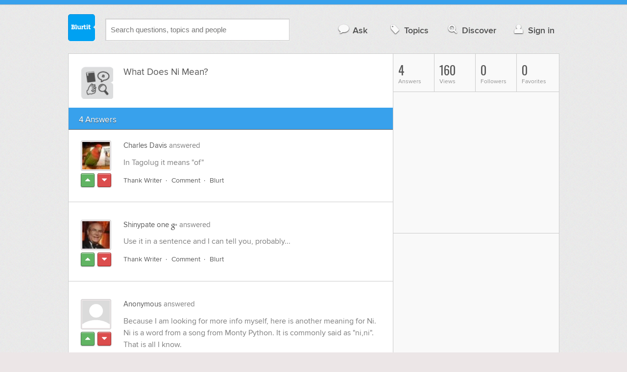

--- FILE ---
content_type: text/html; charset=UTF-8
request_url: https://references-definitions.blurtit.com/40722/what-does-ni-mean-
body_size: 9905
content:
<!DOCTYPE html>
<!--[if lt IE 7]>      <html class="logged-out question-page   lt-ie9 lt-ie8 lt-ie7" xmlns="//www.w3.org/1999/xhtml" xmlns:og="//ogp.me/ns#" xmlns:fb="//www.facebook.com/2008/fbml"> <![endif]-->
<!--[if IE 7]>         <html class="logged-out question-page   lt-ie9 lt-ie8" xmlns="//www.w3.org/1999/xhtml" xmlns:og="//ogp.me/ns#" xmlns:fb="//www.facebook.com/2008/fbml"> <![endif]-->
<!--[if IE 8]>         <html class="logged-out question-page   lt-ie9" xmlns="//www.w3.org/1999/xhtml" xmlns:og="//ogp.me/ns#" xmlns:fb="//www.facebook.com/2008/fbml"> <![endif]-->
<!--[if gt IE 8]><!--> <html class="logged-out question-page  " xmlns="//www.w3.org/1999/xhtml" xmlns:og="//ogp.me/ns#" xmlns:fb="//www.facebook.com/2008/fbml"> <!--<![endif]-->
	<head>
		<meta charset="UTF-8">
		<title>What Does Ni Mean?	 - Blurtit</title>
		<meta name="google-site-verification" content="XJi_ihJwPvmAnMmTbEIGqxw-Udj4zwOlB1aN3URwE_I" />
		<meta http-equiv="Content-Type" content="text/html; charset=utf-8" />
							<meta name="description" content="Answer (1 of 4): In Tagolug it means &quot;of&quot;" />
					<meta name="fb:app_id" content="110555434708" />
					<meta name="og:title" content="What Does Ni Mean?	" />
					<meta name="og:type" content="article" />
					<meta name="og:url" content="//references-definitions.blurtit.com/40722/what-does-ni-mean-" />
					<meta name="og:image" content="//www.blurtit.com/favicon.ico" />
					<meta name="og:site_name" content="Blurtit" />
							
		<meta name="viewport" content="width=device-width, initial-scale=1.0, maximum-scale=1.0" />
		<meta content="yes" name="apple-mobile-web-app-capable" />

		<script>if (window.top !== window.self) window.top.location.replace(window.self.location.href);</script>

				<link rel="canonical" href="https://references-definitions.blurtit.com/40722/what-does-ni-mean-" />
		
		<link rel="shortcut icon" href="/favicon.ico" />

		<!--[if lt IE 9]>
		<script src="//html5shiv.googlecode.com/svn/trunk/html5.js"></script>
		<![endif]-->

		<link rel="stylesheet" href="//cf.blurtitcdn.com/css/blurtit-v1.82.css" media="screen" />
		<link rel="stylesheet" href="//cf.blurtitcdn.com/css/responsive-v1.82.css" media="screen and (max-width: 480px)" />

		<!--[if lte IE 8]>
		<link rel="stylesheet" href="//cf.blurtitcdn.com/css/ie/lte8.css" />
		<![endif]-->

		<!--[if lt IE 8]>
		<link rel="stylesheet" href="//cf.blurtitcdn.com/css/ie/lt8.css" />
		<![endif]-->

		<!--[if IE 6]>
		<link rel="stylesheet" href="//cf.blurtitcdn.com/css/ie/ie6.css" />
		<![endif]-->

		<!--[if IE 7]>
		<link rel="stylesheet" href="//cf.blurtitcdn.com/css/ie/font-awesome-ie7.min.css">
		<![endif]-->

		<link href='//fonts.googleapis.com/css?family=Oswald' rel='stylesheet' type='text/css'>

		<script type='text/javascript'>
	var googletag = googletag || {};
	googletag.cmd = googletag.cmd || [];
	(function() {
		var gads = document.createElement('script');
		gads.async = true;
		gads.type = 'text/javascript';
		var useSSL = 'https:' == document.location.protocol;
		gads.src = (useSSL ? 'https:' : 'http:') +
			'//www.googletagservices.com/tag/js/gpt.js';
		var node = document.getElementsByTagName('script')[0];
		node.parentNode.insertBefore(gads, node);
	})();
	googletag.cmd.push(function() {
			googletag.defineSlot('/1016611/blurtit_top_mpu', [300, 250], 'div-gpt-ad-1368461579297-4').addService(googletag.pubads());
		googletag.defineSlot('/1016611/blurtit_after_question', [468, 60], 'div-gpt-ad-1368461579297-0').addService(googletag.pubads());
		googletag.defineSlot('/1016611/blurtit_bottom_mpu', [300, 250], 'div-gpt-ad-1368461579297-1').addService(googletag.pubads());
	if( window.innerWidth<=480 ) {
		googletag.defineSlot('/1016611/blurtit_mobile_footer', [320, 50], 'div-gpt-ad-1368461579297-3').addService(googletag.pubads());
		googletag.defineSlot('/1016611/blurtit_mobile_after_question', [320, 50], 'div-gpt-ad-1368461579297-2').addService(googletag.pubads());
	}
		googletag.pubads().enableSingleRequest();
		googletag.pubads().collapseEmptyDivs();
		googletag.enableServices();
	});
</script>
	<script type="text/javascript">
  window._taboola = window._taboola || [];
  _taboola.push({article:'auto'});
  !function (e, f, u, i) {
    if (!document.getElementById(i)){
      e.async = 1;
      e.src = u;
      e.id = i;
      f.parentNode.insertBefore(e, f);
    }
  }(document.createElement('script'),
  document.getElementsByTagName('script')[0],
  '//cdn.taboola.com/libtrc/blurtlt/loader.js',
  'tb_loader_script');
  if(window.performance && typeof window.performance.mark == 'function')
    {window.performance.mark('tbl_ic');}
</script>

	<script src='//www.google.com/recaptcha/api.js'></script>

<!-- GPT (New Tims experiments)
<script type='text/javascript'>
  googletag.cmd.push(function() {
    googletag.defineSlot('/1016611/T_Blurtit_Top_Right_300_250', [300, 250], 'div-gpt-ad-1450682766942-0').addService(googletag.pubads());
    googletag.pubads().enableSingleRequest();
    googletag.enableServices();
  });
</script>

<script type='text/javascript'>
  googletag.cmd.push(function() {
    googletag.defineSlot('/1016611/T_Blurtit_Second_Top_Right_300_250', [300, 250], 'div-gpt-ad-1450706941357-0').addService(googletag.pubads());
    googletag.pubads().enableSingleRequest();
    googletag.enableServices();
  });
</script>
-->
        <script async src="https://securepubads.g.doubleclick.net/tag/js/gpt.js"></script>
    <script>
        window.googletag = window.googletag || {cmd: []};
        googletag.cmd.push(function() {
            googletag.defineSlot('/1016611/blurtit_after_question', [[468, 60], 'fluid'], 'div-gpt-ad-1615810412169-0').addService(googletag.pubads());
            googletag.pubads().enableSingleRequest();
            googletag.enableServices();
        });
        googletag.cmd.push(function() {
            googletag.defineSlot('/1016611/Blurtit_after_first_answer', ['fluid', [468, 60]], 'div-gpt-ad-1615811422184-0').addService(googletag.pubads());
            googletag.pubads().enableSingleRequest();
            googletag.enableServices();
        });
    </script>
    
	</head>
	<body>
	<script>
	google_analytics_uacct = "UA-5849863-1";
	</script>	
				<div class="stripe"></div>
		<div class="container">
			<header role="banner" class="clearfix">

				<!-- Begin with the logo -->

				<div class="logo pull-left">
					<a href="//www.blurtit.com" accesskey="1" title="Home">Blurtit<span>.</span></a>
				</div>

				<form action="//www.blurtit.com/search/" method="get" role="search" class="top-search pull-left">
					<input type="text" name="search-query" placeholder="Search questions, topics and people" class="search-input search-typeahead" value="" autocomplete="off" />
					<input type="hidden" name="filter" value="" />
				</form>

				<div role="navigation" class="pull-right">
					<nav class="clearfix">
						<ul>
							<li class="hlink-ask"><a href="//www.blurtit.com/#ask_question" data-toggle="collapse" data-target="#ask_question" id="ask_button"><i class="icon-comment"></i>Ask</a></li>
							<li class="hlink-topics"><a href="//www.blurtit.com/topics" class=""><i class="icon-tag"></i>Topics</a></li>
							<li class="hlink-discover"><a href="//www.blurtit.com/discover" class=""><i class="icon-search"></i>Discover</a></li>
							<li class="hlink-login"><a href="//www.blurtit.com/signin"><i class="icon-user"></i>Sign in</a></li>
						</ul>
					</nav>
				</div>
			</header>
			<div class="collapse collapse-ask" id="ask_question"><div class="clearfix relative popdown" id="ask_popdown"></div></div>
	
		</div>
		<div class="container wrapper clearfix" itemprop="QAPage" itemscope itemtype="http://schema.org/QAPage">
			<div class="main pull-left" role="main" itemprop="mainEntity" itemscope itemtype="http://schema.org/Question">

				<div class="clearfix question main-sides">

					<div class="article-complimentary">
						<a href="//www.blurtit.com/References-Definitions/" class="topic-thumb"><img src="//cf.blurtitcdn.com/var/topics/references_definitions/thumb_references_definitions.svg" alt="Anonymous" /></a>
					</div>

					<div class="article-main">

						<h1 class="page-title editable-non-textarea" id="question40722" itemprop="name">What Does Ni Mean?	</h1>
                        <span style="display:none;" itemprop="answerCount">4</span>


												<!-- /1016611/blurtit_after_question -->
<div class="adblock-first-question" id='div-gpt-ad-1615810412169-0'>
    <script>
        googletag.cmd.push(function() { googletag.display('div-gpt-ad-1615810412169-0'); });
    </script>
</div>
						
					</div>

					
				</div>
				<div id="answers" class="">
					
										<div class="clearfix heading-bar">
						<h2 class="pull-left">4 Answers</h2>

											</div>
					    <article class="answer clearfix main-sides " id="answerArticle4408500" itemprop="suggestedAnswer" itemscope itemtype="http://schema.org/Answer">

                <div class="article-complimentary">
            <div>
                <a href="//www.blurtit.com/u/2245756/" class="media-thumb"><img src="//cf.blurtitcdn.com/var/avatar/c/charlesdavis2245756/2245756_8fd22d2bce4740ed907d5656a0603436.jpg" alt="Charles Davis Profile" width="56" height="56" /></a>
            </div>
            <div class="rating  clearfix">

                                <a href='//www.blurtit.com/signin?vote="4408500,q643989.html,2245756,1"&page=//references-definitions.blurtit.com/40722/what-does-ni-mean-' class="modal-login-prompt-show rating-button positive " title="Upvote"><i class="icon-caret-up" itemprop="upvoteCount" data-value="0"></i></a>
                <a href='//www.blurtit.com/signin?vote="4408500,q643989.html,2245756,-1"&page=//references-definitions.blurtit.com/40722/what-does-ni-mean-' class="modal-login-prompt-show rating-button negative " title="Downvote"><i class="icon-caret-down"></i></a>
                            </div>
        </div>
        
                 <div class="article-main">
        
        <div class="meta "><strong><a href="/u/2245756/">Charles Davis</a></strong>  answered </div>

        <div class="user-content clearfix " id="answer4408500" itemprop="text"><p>In Tagolug it means "of"</p>
                    <div id='div-gpt-ad-1615811422184-0'>
                <script>
                    googletag.cmd.push(function() { googletag.display('div-gpt-ad-1615811422184-0'); });
                </script>
            </div>
                    </div>

        <footer>
	<div class="actions clearfix">
		<ul class="pull-right">
		</ul>

		<ul class="pull-left action-links">
	
			<li class="separate"><a href='//www.blurtit.com/signin?thank="4408500,2245756"&page=//references-definitions.blurtit.com/40722/what-does-ni-mean-' class="modal-login-prompt-show thank-link thank4408500">Thank Writer</a></li>
			<li class="separate"><a href="//www.blurtit.com/signin?page=//references-definitions.blurtit.com/40722/what-does-ni-mean-" class="modal-login-prompt-show comment-add-link">Comment</a></li>
			<li class="">
				<a href='/signin?blurt="answer,4408500,2245756"&page=//references-definitions.blurtit.com/40722/what-does-ni-mean-' class="modal-login-prompt-show share-link shareA4408500">Blurt</a></li>
		</ul>
		
	</div>


	<section class="additional-content up-arrow hide">
		<div class="additional-summary thank-summary hide">
			<i class="icon-thumbs-up"></i> thanked the writer.
		</div>
		<div class="additional-summary share-summary hide">
			<i class="icon-retweet"></i> blurted this.
		</div>
	</section>
</footer>
                  </div>
        
    </article>
    <article class="answer clearfix main-sides " id="answerArticle4408514" itemprop="suggestedAnswer" itemscope itemtype="http://schema.org/Answer">

                <div class="article-complimentary">
            <div>
                <a href="//www.blurtit.com/u/2245034/" class="media-thumb"><img src="//cf.blurtitcdn.com/var/avatar/b/brucebyers2245034/2245034_54059faf6c7174e306b1274332f56f02.jpg" alt="Shinypate one Profile" width="56" height="56" /></a>
            </div>
            <div class="rating  clearfix">

                                <a href='//www.blurtit.com/signin?vote="4408514,q643989.html,2245034,1"&page=//references-definitions.blurtit.com/40722/what-does-ni-mean-' class="modal-login-prompt-show rating-button positive " title="Upvote"><i class="icon-caret-up" itemprop="upvoteCount" data-value="0"></i></a>
                <a href='//www.blurtit.com/signin?vote="4408514,q643989.html,2245034,-1"&page=//references-definitions.blurtit.com/40722/what-does-ni-mean-' class="modal-login-prompt-show rating-button negative " title="Downvote"><i class="icon-caret-down"></i></a>
                            </div>
        </div>
        
                 <div class="article-main">
        
        <div class="meta google-authorship-present"><strong><a href="/u/2245034/">Shinypate one</a> <a href="https://plus.google.com/106086188116440063152" class="google-authorship" rel="author"><i class="icon-google-plus"></i></a></strong>  answered </div>

        <div class="user-content clearfix google-authorship-present" id="answer4408514" itemprop="text"><p>Use it in a sentence and I can tell you, probably...</p>
                </div>

        <footer>
	<div class="actions clearfix">
		<ul class="pull-right">
		</ul>

		<ul class="pull-left action-links">
	
			<li class="separate"><a href='//www.blurtit.com/signin?thank="4408514,2245034"&page=//references-definitions.blurtit.com/40722/what-does-ni-mean-' class="modal-login-prompt-show thank-link thank4408514">Thank Writer</a></li>
			<li class="separate"><a href="//www.blurtit.com/signin?page=//references-definitions.blurtit.com/40722/what-does-ni-mean-" class="modal-login-prompt-show comment-add-link">Comment</a></li>
			<li class="">
				<a href='/signin?blurt="answer,4408514,2245034"&page=//references-definitions.blurtit.com/40722/what-does-ni-mean-' class="modal-login-prompt-show share-link shareA4408514">Blurt</a></li>
		</ul>
		
	</div>


	<section class="additional-content up-arrow hide">
		<div class="additional-summary thank-summary hide">
			<i class="icon-thumbs-up"></i> thanked the writer.
		</div>
		<div class="additional-summary share-summary hide">
			<i class="icon-retweet"></i> blurted this.
		</div>
	</section>
</footer>
                  </div>
        
    </article>
    <article class="answer clearfix main-sides " id="answerArticle2760682" itemprop="suggestedAnswer" itemscope itemtype="http://schema.org/Answer">

                <div class="article-complimentary">
            <div>
                <a href="//www.blurtit.comjavascript:void(0)" class="media-thumb"><img src="//cf.blurtitcdn.com/var/avatar/thumb_default_avatar.jpg" alt="Anonymous Profile" width="56" height="56" /></a>
            </div>
            <div class="rating  clearfix">

                                <a href='//www.blurtit.com/signin?vote="2760682,q643989.html,0,1"&page=//references-definitions.blurtit.com/40722/what-does-ni-mean-' class="modal-login-prompt-show rating-button positive " title="Upvote"><i class="icon-caret-up" itemprop="upvoteCount" data-value="0"></i></a>
                <a href='//www.blurtit.com/signin?vote="2760682,q643989.html,0,-1"&page=//references-definitions.blurtit.com/40722/what-does-ni-mean-' class="modal-login-prompt-show rating-button negative " title="Downvote"><i class="icon-caret-down"></i></a>
                            </div>
        </div>
        
                 <div class="article-main">
        
        <div class="meta "><strong><a href="javascript:void(0)">Anonymous</a></strong>  answered </div>

        <div class="user-content clearfix " id="answer2760682" itemprop="text">Because I am looking for more info myself, here is another meaning for Ni. Ni is a word from a song from Monty Python. It is commonly said as "ni,ni". That is all I know.
                                    <script>
                var advert = '';
                advert = '<div style="position: relative;left: -3px;top:6px;"">\n';
                advert += '<script type="text/javascript"><!--\n';
                advert += 'google_ad_client = "ca-pub-1549962111268759"\n';
                advert += 'google_ad_channel = "Additional00043,Additional00038";\n';
                advert += 'google_override_format = true;\n';
                advert += 'google_ad_slot = "3256114700";\n';
                advert += 'google_ad_width = 468;\n';
                advert += 'google_ad_height = 60;\n';
                advert += 'google_ad_type = "text";\n';
                advert += 'google_color_link =  "#38A1EC";\n';
                advert += 'google_color_text =  "#7F7F7F";\n';
                advert += 'google_color_bg =  "#FFFFFF";\n';
                advert += 'google_color_url =  "#38A1EC";\n';
                advert += 'google_font_face =  "arial";\n';
                advert += 'google_adtest = "off";\n';
                advert += '//-->\n';
                advert += '<\/script>\n';
                advert += '<script type="text/javascript" src="//pagead2.googlesyndication.com/pagead/show_ads.js"><\/script>\n';
                advert += '<\/div>\n';
                if( advert!=='') { document.write(advert); }
                </script>
                            </div>

        <footer>
	<div class="actions clearfix">
		<ul class="pull-right">
		</ul>

		<ul class="pull-left action-links">
	
			<li class="separate"><a href='//www.blurtit.com/signin?thank="2760682,0"&page=//references-definitions.blurtit.com/40722/what-does-ni-mean-' class="modal-login-prompt-show thank-link thank2760682">Thank Writer</a></li>
			<li class="separate"><a href="//www.blurtit.com/signin?page=//references-definitions.blurtit.com/40722/what-does-ni-mean-" class="modal-login-prompt-show comment-add-link">Comment</a></li>
			<li class="">
				<a href='/signin?blurt="answer,2760682,0"&page=//references-definitions.blurtit.com/40722/what-does-ni-mean-' class="modal-login-prompt-show share-link shareA2760682">Blurt</a></li>
		</ul>
		
	</div>


	<section class="additional-content up-arrow hide">
		<div class="additional-summary thank-summary hide">
			<i class="icon-thumbs-up"></i> thanked the writer.
		</div>
		<div class="additional-summary share-summary hide">
			<i class="icon-retweet"></i> blurted this.
		</div>
	</section>
</footer>
                  </div>
        
    </article>
    <article class="answer clearfix main-sides last" id="answerArticle35498" itemprop="suggestedAnswer" itemscope itemtype="http://schema.org/Answer">

                <div class="article-complimentary">
            <div>
                <a href="//www.blurtit.com/u/49/" class="media-thumb"><img src="//cf.blurtitcdn.com/var/avatar/thumb_default_avatar.jpg" alt="Evelyn Vaz Profile" width="56" height="56" /></a>
            </div>
            <div class="rating  clearfix">

                                <a href='//www.blurtit.com/signin?vote="35498,q643989.html,49,1"&page=//references-definitions.blurtit.com/40722/what-does-ni-mean-' class="modal-login-prompt-show rating-button positive " title="Upvote"><i class="icon-caret-up" itemprop="upvoteCount" data-value="0"></i></a>
                <a href='//www.blurtit.com/signin?vote="35498,q643989.html,49,-1"&page=//references-definitions.blurtit.com/40722/what-does-ni-mean-' class="modal-login-prompt-show rating-button negative " title="Downvote"><i class="icon-caret-down"></i></a>
                            </div>
        </div>
        
                 <div class="article-main">
        
        <div class="meta "><strong><a href="/u/49/">Evelyn Vaz</a></strong>  answered </div>

        <div class="user-content clearfix " id="answer35498" itemprop="text">Ni refers to several things, for example, NI is the chemical abbreviation for nickel, which is basically a metallic chemical element. Its symbol is Ni and its atomic number is 28. This silvery white metal belongs to the conversion metals, and is solid and malleable. It is sued as a German silver in some alloys and in some coins for plating iron, brass, etc., for compound equipment, due to its durability in atmosphere and its dullness to oxidation. Nickel is considered to be one of the five ferromagnetic elements.<br /><br />Ni also refers to a tributary of the Mattaponi River that flows in Virginia. Ni is also the seventh note of the Indian scale
                                    <script>
                var advert = '';
                advert = '<div style="position: relative;left: -3px;top:6px;"">\n';
                advert += '<script type="text/javascript"><!--\n';
                advert += 'google_ad_client = "ca-pub-1549962111268759"\n';
                advert += 'google_ad_channel = "Additional00044,Additional00038";\n';
                advert += 'google_override_format = true;\n';
                advert += 'google_ad_slot = "3256114700";\n';
                advert += 'google_ad_width = 468;\n';
                advert += 'google_ad_height = 60;\n';
                advert += 'google_ad_type = "text";\n';
                advert += 'google_color_link =  "#38A1EC";\n';
                advert += 'google_color_text =  "#7F7F7F";\n';
                advert += 'google_color_bg =  "#FFFFFF";\n';
                advert += 'google_color_url =  "#38A1EC";\n';
                advert += 'google_font_face =  "arial";\n';
                advert += 'google_adtest = "off";\n';
                advert += '//-->\n';
                advert += '<\/script>\n';
                advert += '<script type="text/javascript" src="//pagead2.googlesyndication.com/pagead/show_ads.js"><\/script>\n';
                advert += '<\/div>\n';
                if( advert!=='') { document.write(advert); }
                </script>
                            </div>

        <footer>
	<div class="actions clearfix">
		<ul class="pull-right">
		</ul>

		<ul class="pull-left action-links">
	
			<li class="separate"><a href='//www.blurtit.com/signin?thank="35498,49"&page=//references-definitions.blurtit.com/40722/what-does-ni-mean-' class="modal-login-prompt-show thank-link thank35498">Thank Writer</a></li>
			<li class="separate"><a href="//www.blurtit.com/signin?page=//references-definitions.blurtit.com/40722/what-does-ni-mean-" class="modal-login-prompt-show comment-add-link">Comment</a></li>
			<li class="">
				<a href='/signin?blurt="answer,35498,49"&page=//references-definitions.blurtit.com/40722/what-does-ni-mean-' class="modal-login-prompt-show share-link shareA35498">Blurt</a></li>
		</ul>
		
	</div>


	<section class="additional-content up-arrow hide">
		<div class="additional-summary thank-summary hide">
			<i class="icon-thumbs-up"></i> thanked the writer.
		</div>
		<div class="additional-summary share-summary hide">
			<i class="icon-retweet"></i> blurted this.
		</div>
	</section>
</footer>
                  </div>
        
    </article>
    <div id="taboola-below-article-thumbnails"></div>
    <script type="text/javascript">
        window._taboola = window._taboola || [];
        _taboola.push({
            mode: 'alternating-thumbnails-a',
            container: 'taboola-below-article-thumbnails',
            placement: 'Below Article Thumbnails',
            target_type: 'mix'
        });
    </script>
				<aside class="relative main-sides">
					<h3>You might also like...</h3>
					<ul class="list list-bullet" id="live-related">

												<li style="margin-bottom:3px;">
							<script type="text/javascript"><!--
							google_ad_client = "ca-pub-1549962111268759";
						    /* Also Asked As */
							google_ad_slot = "4488337108";
							google_ad_width = 468;
							google_ad_height = 60;
							google_ad_channel = "Additional00040,Additional00038";
							google_override_format = true;
							google_ad_type = "text";
							google_color_link =  "#38A1EC";
							google_color_text =  "#7F7F7F";
							google_color_bg =  "#FFFFFF";
							google_color_url =  "#38A1EC";
							google_font_face =  "arial";
							google_adtest = "off";
							//-->
							</script>
							<script type="text/javascript"
							src="//pagead2.googlesyndication.com/pagead/show_ads.js">
							</script>
						</li>
												<li class="clearfix live-related-li">
							<p class="live-related-title"><a href="//science.blurtit.com/121122/what-is-meant-by-national-income-ni" class="also-asked-title">What Is Meant By National Income NI?</a></p>
							<p class="also-asked-cat"><img src="//cf.blurtitcdn.com/var/topics/science/thumb_economics.svg" height="11" width="11" alt="Economics">Economics</p>
							<p class="also-asked-summary" style="color:#7f7f7f;">The concept of national income was introduced by Cambridge economists like Robertson, Pigou, Marshall...</p>
						</li>
						<li class="clearfix live-related-li">
							<p class="live-related-title"><a href="//references-definitions.blurtit.com/244685/what-does-the-chinese-phrase-wo-hen-xiang-ni-qin-ai-de-mean-in-english" class="also-asked-title">What Does The Chinese Phrase "Wo Hen Xiang Ni, Qin Ai De" Mean In English?</a></p>
							<p class="also-asked-cat"><img src="//cf.blurtitcdn.com/var/topics/references_definitions/thumb_translations.svg" height="11" width="11" alt="Translations">Translations</p>
							<p class="also-asked-summary" style="color:#7f7f7f;">Hi, "wo hen xiang ni, qin ai de" (我很想你，亲爱的.) in Chinese means "I miss you very much,...</p>
						</li>
						<li class="clearfix live-related-li">
							<p class="live-related-title"><a href="//references-definitions.blurtit.com/526936/what-does-wu-ai-ni-mean" class="also-asked-title">What Does "Wu Ai Ni" Mean?</a></p>
							<p class="also-asked-cat"><img src="//cf.blurtitcdn.com/var/topics/references_definitions/thumb_references_definitions.svg" height="11" width="11" alt="References & Definitions">References & Definitions</p>
							<p class="also-asked-summary" style="color:#7f7f7f;">Do you mean "wo ai ni"? Wo ai ni in Chinese means " I love you" in English. Hope this helps....</p>
						</li>
						<li class="clearfix live-related-li">
							<p class="live-related-title"><a href="//references-definitions.blurtit.com/689796/what-does-the-chinese-phrase-wo-hui-xiang-ni-de-wo-hen-ai-ni-mean" class="also-asked-title">What Does The Chinese Phrase "Wo Hui Xiang Ni De. Wo Hen Ai Ni" Mean?</a></p>
							<p class="also-asked-cat"><img src="//cf.blurtitcdn.com/var/topics/references_definitions/thumb_translations.svg" height="11" width="11" alt="Translations">Translations</p>
							<p class="also-asked-summary" style="color:#7f7f7f;">The Chinese Phrase "wo Hui Xiang Ni De. Wo Hen Ai Ni" Means " I will miss you. I love you very much."...</p>
						</li>
						<li class="clearfix live-related-li">
							<p class="live-related-title"><a href="//references-definitions.blurtit.com/891265/what-is-the-meaning-of-the-chinese-phrase-wo-hen-hao-xie-xie-ni-de-guan-xin-ni-ne" class="also-asked-title">What Is The Meaning Of The Chinese Phrase Wo Hen Hao, Xie Xie Ni De Guan Xin, Ni Ne?</a></p>
							<p class="also-asked-cat"><img src="//cf.blurtitcdn.com/var/topics/references_definitions/thumb_translations.svg" height="11" width="11" alt="Translations">Translations</p>
							<p class="also-asked-summary" style="color:#7f7f7f;">M very gud, thanks 4 your caring, n you?...</p>
						</li>
						<li class="clearfix live-related-li">
							<p class="live-related-title"><a href="//science.blurtit.com/1044720/what-is-the-net-ionic-equation-for-hcl-with-ni" class="also-asked-title">What Is The Net Ionic Equation For HCl With Ni?</a></p>
							<p class="also-asked-cat"><img src="//cf.blurtitcdn.com/var/topics/science/thumb_chemistry.svg" height="11" width="11" alt="Chemistry">Chemistry</p>
							<p class="also-asked-summary" style="color:#7f7f7f;">The net ionic equation is Ni+2H+=Ni2++H2. And it is a replacement reaction....</p>
						</li>
						<li class="clearfix live-related-li">
							<p class="live-related-title"><a href="//references-definitions.blurtit.com/1776008/what-does-wo-hen-xiang-hen-xiang-ni-mean-in-english" class="also-asked-title">What Does "Wo Hen Xiang Hen Xiang Ni" Mean In English?</a></p>
							<p class="also-asked-cat"><img src="//cf.blurtitcdn.com/var/topics/references_definitions/thumb_translations.svg" height="11" width="11" alt="Translations">Translations</p>
							<p class="also-asked-summary" style="color:#7f7f7f;">It means I miss you very very much.
Wo - I
hen - very much
xiang - miss
ni - you...</p>
						</li>
						<li class="clearfix live-related-li">
							<p class="live-related-title"><a href="//references-definitions.blurtit.com/2017630/what-does-ni-kan-mean-in-the-short-story-two-kinds-by-amy-tan" class="also-asked-title">What Does Ni Kan Mean In The Short Story Two Kinds By Amy Tan?</a></p>
							<p class="also-asked-cat"><img src="//cf.blurtitcdn.com/var/topics/references_definitions/thumb_translations.svg" height="11" width="11" alt="Translations">Translations</p>
							<p class="also-asked-summary" style="color:#7f7f7f;">It means "you watch" or "you look" in Chinese....</p>
						</li>
						<li class="clearfix live-related-li">
							<p class="live-related-title"><a href="//references-definitions.blurtit.com/3444431/what-does-the-chinese-phrase-ni-mei-liang-xin-ni-shi-huai-dan-mean-in-english" class="also-asked-title">What does the chinese phrase ni mei liang xin, ni shi huai dan mean in english?</a></p>
							<p class="also-asked-cat"><img src="//cf.blurtitcdn.com/var/topics/references_definitions/thumb_translations.svg" height="11" width="11" alt="Translations">Translations</p>
							<p class="also-asked-summary" style="color:#7f7f7f;">The phrase means "You are heartless. You are a bad man!" in English....</p>
						</li>
						<li class="clearfix live-related-li">
							<p class="live-related-title"><a href="//references-definitions.blurtit.com/4427722/what-does-ni-de-hanzi-hen-hao-lemean-anyone" class="also-asked-title">What does "ni de hanzi hen hao le"...mean anyone?????</a></p>
							<p class="also-asked-cat"><img src="//cf.blurtitcdn.com/var/topics/references_definitions/thumb_translations.svg" height="11" width="11" alt="Translations">Translations</p>
							<p class="also-asked-summary" style="color:#7f7f7f;">I used an online translator and couldn't find any language that it translates from. The site said that...</p>
						</li>
												<li style="margin-bottom:3px;">
							<script type="text/javascript"><!--
							google_ad_client = "ca-pub-1549962111268759";
						    /* Also Asked As */
							google_ad_slot = "8253251906";
							google_ad_width = 468;
							google_ad_height = 60;
							google_ad_channel = "Additional00041,Additional00038";
							google_override_format = true;
							google_ad_type = "text";
							google_color_link =  "#38A1EC";
							google_color_text =  "#7F7F7F";
							google_color_bg =  "#FFFFFF";
							google_color_url =  "#38A1EC";
							google_font_face =  "arial";
							google_adtest = "off";
							//-->
							</script>
							<script type="text/javascript"
							src="//pagead2.googlesyndication.com/pagead/show_ads.js">
							</script>
						</li>
											</ul>

				</aside>
    <aside class="relative main-sides"><div id="taboola-feed-split-container"></div></aside>
     						</div>
			<div id="answerForm">
				<div class="clearfix heading-bar main-sides answer-form-heading">
					<h2>Answer Question</h2>
				</div>

				<form action="/answer" method="POST" class="clearfix main-sides standard-form answer-form">

					<input type="hidden" name="answer_page" value="q643989.html" />
					<input type="hidden" name="answer_question_id" value="40722" />

					<div class="article-complimentary">
						<div>
							<span class="media-thumb"><img src="//cf.blurtitcdn.com/var/avatar/thumb_default_avatar.jpg" alt="Anonymous" width="56" height="56" /></span>
						</div>
					</div>

					 <div class="article-main">

					 	<div class="clearfix">
					 		<textarea name="answer_text" id="answer_text" cols="30" rows="10" class="wysiwyg" placeholder="Leave your answer"></textarea>
					 	</div>

						<div class="actions pull-right">
							<button type="submit" name="answer_submit" value="1" class="button primary">Answer</button>
						</div>

					</div>

				</form>
			</div>			</div>

			<div class="complimentary pull-right" role="complimentary">
				<nav class="stats">
					<ul class="clearfix">
												<li><span class="nolink"><span class="number">4</span> Answers</span></li>
												<li><span class="nolink"><span class="number" id="pageviews">160</span> Views</span></li>
												<li><span class="nolink"><span class="number">0</span> Followers</span></li>
						<li><span class="nolink"><span class="number">0</span> Favorites</span></li>
											</ul>
				</nav><div class="adblock-top-left"><!-- blurtit_top_mpu --><div id="div-gpt-ad-1368461579297-4" style="width:300px; height:250px;"><script type="text/javascript">googletag.cmd.push(function() { googletag.display("div-gpt-ad-1368461579297-4"); });</script></div></div>
<div class="adblock-top-left"><!-- blurtit_bottom_mpu --><div id="div-gpt-ad-1368461579297-1" style="width:300px; height:250px;"><script type="text/javascript">googletag.cmd.push(function() { googletag.display("div-gpt-ad-1368461579297-1"); });</script></div></div>				<aside class="relative">
					<h3>Related Reading</h3>

					<ul class="list list-bullet">

						<li class="clearfix">
							<p class="title"><a href="//references-definitions.blurtit.com/526936/what-does-wu-ai-ni-mean">What Does "Wu Ai Ni" Mean?</a></p>
						</li>
						<li class="clearfix">
							<p class="title"><a href="//references-definitions.blurtit.com/2017630/what-does-ni-kan-mean-in-the-short-story-two-kinds-by-amy-tan">What Does Ni Kan Mean In The Short Story Two Kinds By Amy Tan?</a></p>
						</li>
						<li class="clearfix">
							<p class="title"><a href="//references-definitions.blurtit.com/1776008/what-does-wo-hen-xiang-hen-xiang-ni-mean-in-english">What Does "Wo Hen Xiang Hen Xiang Ni" Mean In English?</a></p>
						</li>
						<li class="clearfix">
							<p class="title"><a href="//references-definitions.blurtit.com/689796/what-does-the-chinese-phrase-wo-hui-xiang-ni-de-wo-hen-ai-ni-mean">What Does The Chinese Phrase "Wo Hui Xiang Ni De. Wo Hen Ai Ni" Mean?</a></p>
						</li>
						<li class="clearfix">
							<p class="title"><a href="//references-definitions.blurtit.com/244685/what-does-the-chinese-phrase-wo-hen-xiang-ni-qin-ai-de-mean-in-english">What Does The Chinese Phrase "Wo Hen Xiang Ni, Qin Ai De" Mean In English?</a></p>
						</li>
						<li class="clearfix">
							<p class="title"><a href="//references-definitions.blurtit.com/3444431/what-does-the-chinese-phrase-ni-mei-liang-xin-ni-shi-huai-dan-mean-in-english">What does the chinese phrase ni mei liang xin, ni shi huai dan mean in english?</a></p>
						</li>
						<li class="clearfix">
							<p class="title"><a href="//references-definitions.blurtit.com/37006/what-does-foundry-means-">What Does Foundry Means?   </a></p>
						</li>
						<li class="clearfix">
							<p class="title"><a href="//references-definitions.blurtit.com/79880/what-does-the-name-shaiann-mean">What Does The Name Shaiann Mean?</a></p>
						</li>
						<li class="clearfix">
							<p class="title"><a href="//references-definitions.blurtit.com/1261346/wo-hen-wo-ai-ni-translate-into-english-please">Wo Hen Wo Ai Ni Translate Into English Please?</a></p>
						</li>
						<li class="clearfix">
							<p class="title"><a href="//references-definitions.blurtit.com/46539/what-does-the-name-laurence-mean-">What Does The Name Laurence Mean?  </a></p>
						</li>
					</ul>

					<div class="clearfix">
						<a href="#help" class="help-link" title="Help">?</a>
						<div class="help-hint fade hide">
							<p>Here are some related questions which you might be interested in reading.</p>
						</div>
					</div>
				</aside>
				<aside class="relative main-sides">
					<h3>Popular</h3>
					<ul class="list list-bullet">
						<li class="clearfix">
							<p class="title"><a href="//society-politics.blurtit.com/3855057/are-you-someone-from-out-of-the-united-states-if-so-what-do-you-honestly-think-about">Are you someone from out of the United States? If so, what do you honestly think about Americans?</a></p>
						</li>
						<li class="clearfix">
							<p class="title"><a href="//health.blurtit.com/3849113/have-you-ever-tried-any-crash-diets-if-so-how-much-weight-did-you-lose">Have you ever tried any crash diets? If so, how much weight did you lose?</a></p>
						</li>
						<li class="clearfix">
							<p class="title"><a href="//travel.blurtit.com/3848365/can-you-drink-alcohol-in-an-airport-that-you-brought-with-you">Can you drink alcohol in an airport that you brought with you?</a></p>
						</li>
						<li class="clearfix">
							<p class="title"><a href="//relationships.blurtit.com/3851569/how-do-i-know-my-crush-likes-me">How do I know my crush likes me?</a></p>
						</li>
						<li class="clearfix">
							<p class="title"><a href="//travel.blurtit.com/3870333/why-is-new-orleans-considered-the-most-lawless-city-in-the-united-states-and-how-did-it">Why is New Orleans considered the most "lawless" city in the United States, and how did it get like that?</a></p>
						</li>
						<li class="clearfix">
							<p class="title"><a href="//education.blurtit.com/3842847/when-if-ever-should-schools-close-because-of-weather">When If Ever Should Schools Close Because Of Weather?</a></p>
						</li>
						<li class="clearfix">
							<p class="title"><a href="//relationships.blurtit.com/3852611/why-is-it-that-when-your-friends-cry-you-cant-help-it-and-even-you-start-crying">Why is it that when your friends cry you can't help it and even you start crying?</a></p>
						</li>
					</ul>

				</aside>
			</div>
		</div>
<!-- Modal -->
<div id="genericModal" class="clearfix modal hide fade in" tabindex="-1" role="dialog" aria-labelledby="genericModal" aria-hidden="true">
	<div class="main pull-left">
	</div>
	<div class="complimentary pull-right">
	</div>
	<a class="modal-close" aria-hidden="true"><i class="icon-remove"></i></a>
</div><div id="loginPromptModal" class="clearfix modal hide fade in" tabindex="-1" role="dialog" aria-labelledby="genericModal" aria-hidden="true">
	
	<div class="main-section">

		<p id="login_prompt_text"></p>

		<div class="social-sharing">

			<form action="/signin" class="standard-form no-top-margin" method="GET">
			<input type="hidden" name="actions" id="login_prompt_actions" value=''>
			<ul class="social-buttons clearfix">
				<li><button type="submit" class="button button-twitter" name="twitter_register" value="1"><i class="icon-twitter"></i>&nbsp;Connect</button></li>
				<li><button type="submit" class="button button-google-plus" name="google_register" value="1"><i class="icon-google-plus"></i>&nbsp;Connect</button></li>
				<li><button type="submit" class="button button-facebook" name="facebook_register" value="1"><i class="icon-facebook"></i>&nbsp;Connect</button></li>
			</ul>
			</form>
		</div>

	</div>

	<a class="modal-login-prompt-close" aria-hidden="true"><i class="icon-remove"></i></a>	

</div>		<div class="container">

						<div role="navigation" class="breadcrumb">
				<nav class="clearfix">
					<ul itemscope itemtype="//data-vocabulary.org/Breadcrumb">
						<li class="breadcrumb-item-first "><a href="//www.blurtit.com/topics" itemprop="url"><span itemprop="title">All Topics</span></a></li>
						<li class="breadcrumb-item-last"><a href="//www.blurtit.com/References-Definitions/" itemprop="url"><span itemprop="title">References & Definitions</span></a></li>
					</ul>
				</nav>
			</div>

			<footer class="page-footer clearfix">
				<section class="pull-left">
					<h2>Questions</h2>
					<ul>
						<li><a href="//www.blurtit.com/#ask">Ask</a></li>
						<li><a href="//www.blurtit.com/topics">Topics</a></li>
						<li><a href="//www.blurtit.com/discover">Discover</a></li>
                        					</ul>
				</section>

				<section class="pull-left">
					<h2>Company</h2>
					<ul>
						<li><a href="//www.blurtit.com/support/about">About</a></li>
						<!-- <li><a href="/badges">Badges</a></li> -->
						<!-- <li><a href="/blog">Blog</a></li> -->
						<li><a href="//www.blurtit.com/support/contact">Contact</a></li>
						<!-- <li><a href="/support/feedback">Feedback</a></li> -->
                        <li><a href="//www.blurtit.com/support/">Support</a></li>
					</ul>
				</section>

				<section class="pull-left">
					<h2>Everything Else</h2>
					<ul>
						<li><a href="//www.blurtit.com/terms_of_use">Terms Of Use</a></li>
						<li><a href="//www.blurtit.com/privacy_policy">Privacy Policy</a></li>
						<li><a href="//www.blurtit.com/cookie_policy">Cookie Policy</a></li>
					</ul>
				</section>

				<div class="pull-right" style="width:314px">
					<h2>Follow Us</h2>
					<div class="social">
						<h3>Social Networks</h3>
						<ul>
							<li><a href="https://www.facebook.com/blurtit" class="on-facebook"><i class="icon-facebook"></i><span>Blurtit on Facebook</span></a></li>
							<li><a href="https://twitter.com/blurtit" class="on-twitter"><i class="icon-twitter"></i><span>Blurtit on Twitter</span></a></li>
							<!-- <li><a href="https://linkedin.com"></a></li> -->
							<li><a href="https://plus.google.com/102183012434304818865" rel="publisher" class="on-google-plus"><i class="icon-google-plus"></i><span>Blurtit on Google+</span></a></li>
						</ul>
					</div>

					<div class="sign-off">
						<div class="logo pull-left">
							<a href="//www.blurtit.com">Blurtit<span>.</span></a>
						</div>
						<div>
							<p><small>&copy; Blurtit Ltd. All rights reserved.</small></p>
						</div>
					</div>
				</div>
			</footer>
		</div>
		<script>
			var blurtit                   = {};
			blurtit.user_id               = 0;
			blurtit.fullname              = '';
			blurtit.profile_pic           = '';
			blurtit.anonymous_name        = 'Anonymous';
			blurtit.anonymous_profile_pic = '/var/avatar/thumb_default_avatar.jpg';
			blurtit.loggedin              = false;
			blurtit.query                 = '';
			blurtit.local                 = false;
			blurtit.in_mixpanel           = '';
			blurtit.joined          	  = '';
			blurtit.base_url 			  = '//www.blurtit.com';
			blurtit.last_popular_item	  = '';
			blurtit.page_number			  = 0;
							blurtit.feed_page 		  = false;
										blurtit.question_id       = '40722';
								</script>
		<!-- scripts concatenated and minified via build script -->
		<script src="//ajax.googleapis.com/ajax/libs/jquery/1.9.1/jquery.min.js"></script>
		<script src="//cf.blurtitcdn.com/js/qa-loggedout-v1.62.min.js"></script>
		<!-- end scripts -->
		</script>

		<script>
<!--
if( window.innerWidth<=480 ) {
	var mobile_advert = '<!-- blurtit_mobile_footer --><div id="div-gpt-ad-1368461579297-3" class="adblock-mobile-fixed-bottom" style="width:320px; height:50px;"><' + 'script type="text/javascript">googletag.cmd.push(function() { googletag.display("div-gpt-ad-1368461579297-3"); });<' + '/script></div>';
	document.write(mobile_advert);
}
//-->
</script>				
<script>
$(document).ready(function(){

	$('#popin_ask').click(function(event){

		event.preventDefault();

		$("html, body").animate({
	 		scrollTop:0
	 	},"slow",function(){
	 		$( "#ask_button" ).trigger( "click" );
	 	});
	});
});
 </script>

<div id="plusOnePage" class="plus-one-page">

	<p>Didn't find the answer you were looking for?
	<button id="popin_ask" class="button primary" style="margin-top:10px;">Ask a Question</button>
	</p>
</div>		
		            <script type="text/javascript">
              window._taboola = window._taboola || [];
              _taboola.push({flush: true});
            </script>
		
	<!-- Google tag (gtag.js) -->
<script async src="https://www.googletagmanager.com/gtag/js?id=G-C32BNGL0RD"></script>
<script>
    window.dataLayer = window.dataLayer || [];
    function gtag(){dataLayer.push(arguments);}
    gtag('js', new Date());

    gtag('config', 'G-C32BNGL0RD');
</script>

	    <script type="text/javascript">//<![CDATA[
      cookieControl({
          t: {
              title: '<p>This site uses cookies to store information on your computer.</p>',
              intro: '<p>Some of these cookies are essential to make our site work and others help us to improve by giving us some insight into how the site is being used.</p>',
              full:'<p>These cookies are set when you submit a form, login or interact with the site by doing something that goes beyond clicking some simple links.</p><p>We also use some non-essential cookies to anonymously track visitors or enhance your experience of this site. If you\'re not happy with this, we won\'t set these cookies but some nice features on the site may be unavailable.</p><p>To control third party cookies, you can also <a class="ccc-settings" href="https://www.civicuk.com/cookie-control/browser-settings" target="_blank">adjust your browser settings.</a></p><p>By using our site you accept the terms of our <a href="/privacy_policy">Privacy Policy</a>.</p>'
          },
                    position:CookieControl.POS_BOTTOM,
                    style:CookieControl.STYLE_BAR,
          theme:CookieControl.THEME_LIGHT, // light or dark
          startOpen:false,
          autoHide:7000,
          subdomains:false,
          domain:'.blurtit.com',
          cookieDomain:'.blurtit.com',
          cookieName:'blurtit_cookie_control',
          protectedCookies: [], //list the cookies you do not want deleted, for example ['analytics', 'twitter']
          apiKey: '4ba22a150ebb15b8f875f424f2026c3a0eccd0a8',
          product: CookieControl.PROD_PAID,
          consentModel: CookieControl.MODEL_INFO,
          onAccept:function(){},
          onReady:function(){},
          onCookiesAllowed:function(){},
          onCookiesNotAllowed:function(){},
          countries:'AL,AD,AM,AT,CH,CY,CZ,DE,DK,EE,ES,FO,FR,GB,GE,GI,GR,HU,HR,IE,IS,IT,LT,LU,LV,MC,MK,MT,NO,NL,PO,PT,RO,RU,SI,SK,SM,TR,UA,VA' // Or supply a list, like ['United Kingdom', 'Greece']
          });
       //]]>
    </script>
    
	</body>
</html>


--- FILE ---
content_type: text/html; charset=utf-8
request_url: https://www.google.com/recaptcha/api2/aframe
body_size: -87
content:
<!DOCTYPE HTML><html><head><meta http-equiv="content-type" content="text/html; charset=UTF-8"></head><body><script nonce="5art_ExprXALPIn7BgA35g">/** Anti-fraud and anti-abuse applications only. See google.com/recaptcha */ try{var clients={'sodar':'https://pagead2.googlesyndication.com/pagead/sodar?'};window.addEventListener("message",function(a){try{if(a.source===window.parent){var b=JSON.parse(a.data);var c=clients[b['id']];if(c){var d=document.createElement('img');d.src=c+b['params']+'&rc='+(localStorage.getItem("rc::a")?sessionStorage.getItem("rc::b"):"");window.document.body.appendChild(d);sessionStorage.setItem("rc::e",parseInt(sessionStorage.getItem("rc::e")||0)+1);localStorage.setItem("rc::h",'1768852512145');}}}catch(b){}});window.parent.postMessage("_grecaptcha_ready", "*");}catch(b){}</script></body></html>

--- FILE ---
content_type: image/svg+xml
request_url: https://cf.blurtitcdn.com/var/topics/references_definitions/thumb_translations.svg
body_size: 1032
content:
<?xml version="1.0" encoding="utf-8"?>
<!-- Generator: Adobe Illustrator 15.1.0, SVG Export Plug-In . SVG Version: 6.00 Build 0)  -->
<!DOCTYPE svg PUBLIC "-//W3C//DTD SVG 1.1//EN" "http://www.w3.org/Graphics/SVG/1.1/DTD/svg11.dtd">
<svg version="1.1" xmlns="http://www.w3.org/2000/svg" xmlns:xlink="http://www.w3.org/1999/xlink" x="0px" y="0px" width="60px"
	 height="62px" viewBox="-0.042 0 60 62" enable-background="new -0.042 0 60 62" xml:space="preserve">
<g id="Layer_2_1_">
	<g id="Grey_3_">
		<path fill="#DCDDDE" d="M52.449,29.764c4.068-0.005,7.401-3.295,7.509-7.352V7.55c0-4.153-3.391-7.55-7.531-7.55H7.488
			c-4.139,0-7.53,3.397-7.53,7.55v46.898C-0.042,58.6,3.349,62,7.488,62h44.938c4.14,0,7.531-3.399,7.531-7.551V37.118
			C59.85,33.06,56.516,29.773,52.449,29.764z"/>
	</g>
</g>
<g id="Layer_1">
	<path fill="none" stroke="#505050" stroke-width="2" stroke-linecap="round" stroke-linejoin="round" stroke-miterlimit="10" d="
		M19.602,9.947c-6.312-0.782-11.916,2.52-12.518,7.375c-0.508,4.099,2.718,7.985,7.531,9.57c-0.051,0.959-0.267,2.392-1.016,4.019
		c2.755-0.621,4.408-2.153,5.295-3.28c5.688,0.143,10.492-3.003,11.045-7.476C30.543,15.298,25.914,10.729,19.602,9.947z"/>
	<path fill="none" stroke="#505050" stroke-width="2" stroke-linecap="round" stroke-linejoin="round" stroke-miterlimit="10" d="
		M50.145,35.63c-0.441-5.716-6.825-9.887-14.258-9.314c-7.432,0.574-13.1,5.674-12.659,11.391c0.406,5.267,5.86,9.211,12.527,9.353
		c0.977,1.368,2.833,3.252,6.023,4.129c-0.784-1.934-0.967-3.634-0.977-4.76C46.525,44.834,50.517,40.458,50.145,35.63z"/>
	<g>
		<path fill="#505050" d="M34.282,41.978l-1.659-8.62l1.642-0.316l0.612,3.18c0.368-0.74,1.006-1.186,1.742-1.327
			c1.59-0.306,3.004,0.709,3.394,2.737c0.404,2.095-0.557,3.512-2.132,3.815c-0.75,0.145-1.501-0.061-2.11-0.586l0.153,0.802
			L34.282,41.978z M37.093,40.083c0.943-0.182,1.436-1.04,1.227-2.126c-0.207-1.072-0.982-1.688-1.925-1.506
			c-0.543,0.104-1.077,0.529-1.282,0.998l0.426,2.209C35.899,40.005,36.551,40.188,37.093,40.083z"/>
	</g>
	<g>
		<path fill="#505050" d="M18.472,22.044l0.172-0.629c-0.542,0.382-1.323,0.473-2.099,0.261c-0.949-0.26-1.884-1.204-1.52-2.535
			c0.383-1.405,1.635-1.62,2.584-1.36c0.801,0.22,1.42,0.666,1.686,1.243l0.207-0.752c0.166-0.604-0.245-1.141-1.034-1.356
			c-0.629-0.172-1.288-0.086-1.906,0.234l-0.315-1.266c0.904-0.454,1.918-0.482,2.856-0.227c1.368,0.375,2.464,1.258,1.996,2.972
			l-1.051,3.846L18.472,22.044z M18.863,20.614l0.201-0.74C18.9,19.458,18.458,19.138,17.952,19
			c-0.617-0.17-1.212,0.026-1.367,0.594c-0.155,0.566,0.262,1.025,0.879,1.193C17.969,20.926,18.509,20.889,18.863,20.614z"/>
	</g>
</g>
</svg>
